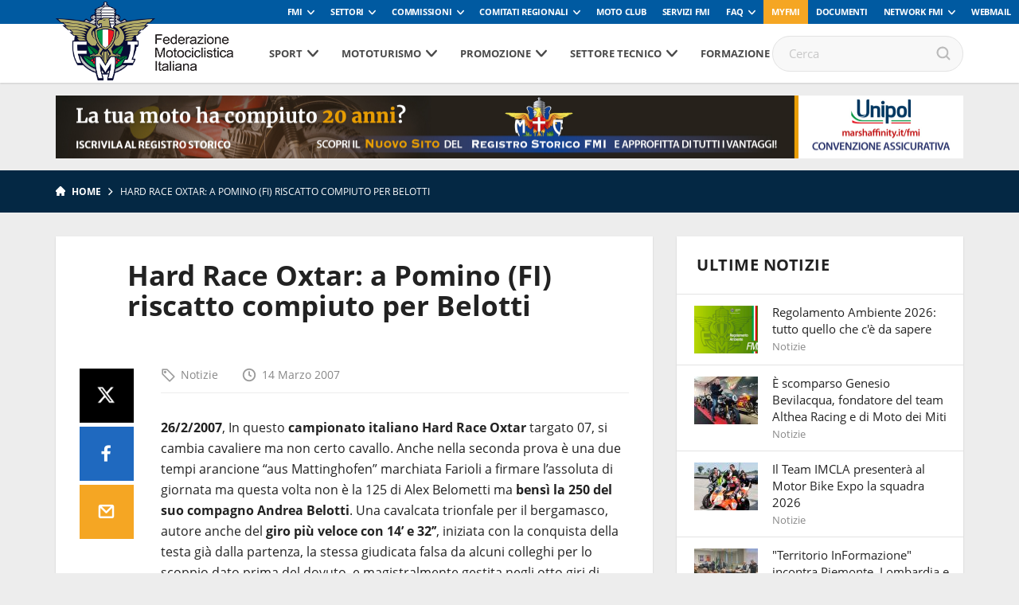

--- FILE ---
content_type: text/html; charset=UTF-8
request_url: https://www.federmoto.it/hard-race-oxtar-a-pomino-fi-riscatto-compiuto-per-belotti/
body_size: 87116
content:
<!DOCTYPE html>
<head>
    <meta charset="utf-8">
    <meta http-equiv="X-UA-Compatible" content="IE=edge,chrome=1">
    <title>Federmoto</title>
    <meta name="description" content="">
    <meta name="viewport" content="width=device-width, initial-scale=1, maximum-scale=1, user-scalable=no" />
    <!-- <link rel="shortcut icon" type="image/svg+xml" sizes="16x16" href="https://www.federmoto.it/wp-content/themes/fmi-v17/assets/img/fav.png"> -->
    <link rel="shortcut icon" type="image/svg+xml" sizes="16x16" href="https://www.federmoto.it/wp-content/themes/fmi-v17/assets/img/fmi_logo_placeholder.png">
    <link rel="stylesheet" href="https://www.federmoto.it/wp-content/themes/fmi-v17/assets/css/main.css?t=2">
    <script src="https://www.federmoto.it/wp-content/themes/fmi-v17/assets/js/vendor/jquery-1.12.4.min.js"></script>
    
    <script>
        WebFontConfig = {
            custom: {
                families: ["nomefont1", "nomefont2"]
            }
        };
        (function () {
            var wf = document.createElement("script");
            wf.async = "true";
            wf.src = "https://www.federmoto.it/wp-content/themes/fmi-v17/assets/js/webfontloader.min.js";
            var s = document.getElementsByTagName("script")[0];
            s.parentNode.insertBefore(wf, s);
        })();
    </script>
    <!-- /webfont loader -->

    <script src="https://www.federmoto.it/wp-content/themes/fmi-v17/assets/js/vendor/modernizr-2.6.2.min.js"></script>
    <script src="https://www.federmoto.it/wp-content/themes/fmi-v17/assets/js/vendor/respond.min.js"></script>
    <meta name='robots' content='index, follow, max-image-preview:large, max-snippet:-1, max-video-preview:-1' />

	<!-- This site is optimized with the Yoast SEO plugin v22.7 - https://yoast.com/wordpress/plugins/seo/ -->
	<link rel="canonical" href="https://www.federmoto.it/hard-race-oxtar-a-pomino-fi-riscatto-compiuto-per-belotti/" />
	<meta property="og:locale" content="it_IT" />
	<meta property="og:type" content="article" />
	<meta property="og:title" content="Hard Race Oxtar: a Pomino (FI) riscatto compiuto per Belotti - Federazione Motociclistica Italiana" />
	<meta property="og:description" content="26/2/2007, In questo campionato italiano Hard Race Oxtar targato 07, si cambia cavaliere ma non certo cavallo. Anche nella seconda prova è una due tempi arancione “aus Mattinghofen” marchiata Farioli a firmare l’assoluta di giornata ma questa volta non è la 125 di Alex Belometti ma bensì la 250 del suo compagno Andrea Belotti. Una cavalcata trionfale per il bergamasco, autore anche del giro più veloce con 14’ e 32’’, iniziata con la conquista della testa già dalla partenza, la stessa giudicata" />
	<meta property="og:url" content="https://www.federmoto.it/hard-race-oxtar-a-pomino-fi-riscatto-compiuto-per-belotti/" />
	<meta property="og:site_name" content="Federazione Motociclistica Italiana" />
	<meta property="article:publisher" content="https://www.facebook.com/federmoto" />
	<meta property="article:published_time" content="2007-03-14T16:42:49+00:00" />
	<meta name="author" content="Simone" />
	<meta name="twitter:card" content="summary_large_image" />
	<meta name="twitter:creator" content="@federmoto" />
	<meta name="twitter:site" content="@federmoto" />
	<meta name="twitter:label1" content="Scritto da" />
	<meta name="twitter:data1" content="Simone" />
	<meta name="twitter:label2" content="Tempo di lettura stimato" />
	<meta name="twitter:data2" content="4 minuti" />
	<script type="application/ld+json" class="yoast-schema-graph">{"@context":"https://schema.org","@graph":[{"@type":"Article","@id":"https://www.federmoto.it/hard-race-oxtar-a-pomino-fi-riscatto-compiuto-per-belotti/#article","isPartOf":{"@id":"https://www.federmoto.it/hard-race-oxtar-a-pomino-fi-riscatto-compiuto-per-belotti/"},"author":{"name":"Simone","@id":"https://www.federmoto.it/#/schema/person/3fb03c55ee0f728698d8ab275e5cb7ec"},"headline":"Hard Race Oxtar: a Pomino (FI) riscatto compiuto per Belotti","datePublished":"2007-03-14T16:42:49+00:00","dateModified":"2007-03-14T16:42:49+00:00","mainEntityOfPage":{"@id":"https://www.federmoto.it/hard-race-oxtar-a-pomino-fi-riscatto-compiuto-per-belotti/"},"wordCount":837,"commentCount":0,"publisher":{"@id":"https://www.federmoto.it/#organization"},"articleSection":["Notizie"],"inLanguage":"it-IT"},{"@type":"WebPage","@id":"https://www.federmoto.it/hard-race-oxtar-a-pomino-fi-riscatto-compiuto-per-belotti/","url":"https://www.federmoto.it/hard-race-oxtar-a-pomino-fi-riscatto-compiuto-per-belotti/","name":"Hard Race Oxtar: a Pomino (FI) riscatto compiuto per Belotti - Federazione Motociclistica Italiana","isPartOf":{"@id":"https://www.federmoto.it/#website"},"datePublished":"2007-03-14T16:42:49+00:00","dateModified":"2007-03-14T16:42:49+00:00","breadcrumb":{"@id":"https://www.federmoto.it/hard-race-oxtar-a-pomino-fi-riscatto-compiuto-per-belotti/#breadcrumb"},"inLanguage":"it-IT","potentialAction":[{"@type":"ReadAction","target":["https://www.federmoto.it/hard-race-oxtar-a-pomino-fi-riscatto-compiuto-per-belotti/"]}]},{"@type":"BreadcrumbList","@id":"https://www.federmoto.it/hard-race-oxtar-a-pomino-fi-riscatto-compiuto-per-belotti/#breadcrumb","itemListElement":[{"@type":"ListItem","position":1,"name":"Home","item":"https://www.federmoto.it/"},{"@type":"ListItem","position":2,"name":"Hard Race Oxtar: a Pomino (FI) riscatto compiuto per Belotti"}]},{"@type":"WebSite","@id":"https://www.federmoto.it/#website","url":"https://www.federmoto.it/","name":"Federazione Motociclistica Italiana","description":"Il sito web dedicato ai motociclisti","publisher":{"@id":"https://www.federmoto.it/#organization"},"potentialAction":[{"@type":"SearchAction","target":{"@type":"EntryPoint","urlTemplate":"https://www.federmoto.it/?s={search_term_string}"},"query-input":"required name=search_term_string"}],"inLanguage":"it-IT"},{"@type":"Organization","@id":"https://www.federmoto.it/#organization","name":"Federazione Motociclistica Italiana","url":"https://www.federmoto.it/","logo":{"@type":"ImageObject","inLanguage":"it-IT","@id":"https://www.federmoto.it/#/schema/logo/image/","url":"https://www.federmoto.it/wp-content/uploads/sites/2/2018/09/Logo-fmi-290x.jpg","contentUrl":"https://www.federmoto.it/wp-content/uploads/sites/2/2018/09/Logo-fmi-290x.jpg","width":290,"height":455,"caption":"Federazione Motociclistica Italiana"},"image":{"@id":"https://www.federmoto.it/#/schema/logo/image/"},"sameAs":["https://www.facebook.com/federmoto","https://x.com/federmoto","https://www.instagram.com/federmoto.it/?hl=it"]},{"@type":"Person","@id":"https://www.federmoto.it/#/schema/person/3fb03c55ee0f728698d8ab275e5cb7ec","name":"Simone","image":{"@type":"ImageObject","inLanguage":"it-IT","@id":"https://www.federmoto.it/#/schema/person/image/","url":"https://secure.gravatar.com/avatar/31693c5e7ae0e940c09cdcd310781ffd?s=96&d=mm&r=g","contentUrl":"https://secure.gravatar.com/avatar/31693c5e7ae0e940c09cdcd310781ffd?s=96&d=mm&r=g","caption":"Simone"}}]}</script>
	<!-- / Yoast SEO plugin. -->


<link rel='dns-prefetch' href='//cdn.iubenda.com' />
<link rel='dns-prefetch' href='//www.federmoto.it' />
<script type="text/javascript">
window._wpemojiSettings = {"baseUrl":"https:\/\/s.w.org\/images\/core\/emoji\/14.0.0\/72x72\/","ext":".png","svgUrl":"https:\/\/s.w.org\/images\/core\/emoji\/14.0.0\/svg\/","svgExt":".svg","source":{"concatemoji":"https:\/\/www.federmoto.it\/wp-includes\/js\/wp-emoji-release.min.js?ver=6.2.8"}};
/*! This file is auto-generated */
!function(e,a,t){var n,r,o,i=a.createElement("canvas"),p=i.getContext&&i.getContext("2d");function s(e,t){p.clearRect(0,0,i.width,i.height),p.fillText(e,0,0);e=i.toDataURL();return p.clearRect(0,0,i.width,i.height),p.fillText(t,0,0),e===i.toDataURL()}function c(e){var t=a.createElement("script");t.src=e,t.defer=t.type="text/javascript",a.getElementsByTagName("head")[0].appendChild(t)}for(o=Array("flag","emoji"),t.supports={everything:!0,everythingExceptFlag:!0},r=0;r<o.length;r++)t.supports[o[r]]=function(e){if(p&&p.fillText)switch(p.textBaseline="top",p.font="600 32px Arial",e){case"flag":return s("\ud83c\udff3\ufe0f\u200d\u26a7\ufe0f","\ud83c\udff3\ufe0f\u200b\u26a7\ufe0f")?!1:!s("\ud83c\uddfa\ud83c\uddf3","\ud83c\uddfa\u200b\ud83c\uddf3")&&!s("\ud83c\udff4\udb40\udc67\udb40\udc62\udb40\udc65\udb40\udc6e\udb40\udc67\udb40\udc7f","\ud83c\udff4\u200b\udb40\udc67\u200b\udb40\udc62\u200b\udb40\udc65\u200b\udb40\udc6e\u200b\udb40\udc67\u200b\udb40\udc7f");case"emoji":return!s("\ud83e\udef1\ud83c\udffb\u200d\ud83e\udef2\ud83c\udfff","\ud83e\udef1\ud83c\udffb\u200b\ud83e\udef2\ud83c\udfff")}return!1}(o[r]),t.supports.everything=t.supports.everything&&t.supports[o[r]],"flag"!==o[r]&&(t.supports.everythingExceptFlag=t.supports.everythingExceptFlag&&t.supports[o[r]]);t.supports.everythingExceptFlag=t.supports.everythingExceptFlag&&!t.supports.flag,t.DOMReady=!1,t.readyCallback=function(){t.DOMReady=!0},t.supports.everything||(n=function(){t.readyCallback()},a.addEventListener?(a.addEventListener("DOMContentLoaded",n,!1),e.addEventListener("load",n,!1)):(e.attachEvent("onload",n),a.attachEvent("onreadystatechange",function(){"complete"===a.readyState&&t.readyCallback()})),(e=t.source||{}).concatemoji?c(e.concatemoji):e.wpemoji&&e.twemoji&&(c(e.twemoji),c(e.wpemoji)))}(window,document,window._wpemojiSettings);
</script>
<style type="text/css">
img.wp-smiley,
img.emoji {
	display: inline !important;
	border: none !important;
	box-shadow: none !important;
	height: 1em !important;
	width: 1em !important;
	margin: 0 0.07em !important;
	vertical-align: -0.1em !important;
	background: none !important;
	padding: 0 !important;
}
</style>
	<link rel='stylesheet' id='sbi_styles-css' href='https://www.federmoto.it/wp-content/plugins/instagram-feed/css/sbi-styles.min.css?ver=6.0.4' type='text/css' media='all' />
<link rel='stylesheet' id='wp-block-library-css' href='https://www.federmoto.it/wp-includes/css/dist/block-library/style.min.css?ver=6.2.8' type='text/css' media='all' />
<link rel='stylesheet' id='classic-theme-styles-css' href='https://www.federmoto.it/wp-includes/css/classic-themes.min.css?ver=6.2.8' type='text/css' media='all' />
<style id='global-styles-inline-css' type='text/css'>
body{--wp--preset--color--black: #000000;--wp--preset--color--cyan-bluish-gray: #abb8c3;--wp--preset--color--white: #ffffff;--wp--preset--color--pale-pink: #f78da7;--wp--preset--color--vivid-red: #cf2e2e;--wp--preset--color--luminous-vivid-orange: #ff6900;--wp--preset--color--luminous-vivid-amber: #fcb900;--wp--preset--color--light-green-cyan: #7bdcb5;--wp--preset--color--vivid-green-cyan: #00d084;--wp--preset--color--pale-cyan-blue: #8ed1fc;--wp--preset--color--vivid-cyan-blue: #0693e3;--wp--preset--color--vivid-purple: #9b51e0;--wp--preset--gradient--vivid-cyan-blue-to-vivid-purple: linear-gradient(135deg,rgba(6,147,227,1) 0%,rgb(155,81,224) 100%);--wp--preset--gradient--light-green-cyan-to-vivid-green-cyan: linear-gradient(135deg,rgb(122,220,180) 0%,rgb(0,208,130) 100%);--wp--preset--gradient--luminous-vivid-amber-to-luminous-vivid-orange: linear-gradient(135deg,rgba(252,185,0,1) 0%,rgba(255,105,0,1) 100%);--wp--preset--gradient--luminous-vivid-orange-to-vivid-red: linear-gradient(135deg,rgba(255,105,0,1) 0%,rgb(207,46,46) 100%);--wp--preset--gradient--very-light-gray-to-cyan-bluish-gray: linear-gradient(135deg,rgb(238,238,238) 0%,rgb(169,184,195) 100%);--wp--preset--gradient--cool-to-warm-spectrum: linear-gradient(135deg,rgb(74,234,220) 0%,rgb(151,120,209) 20%,rgb(207,42,186) 40%,rgb(238,44,130) 60%,rgb(251,105,98) 80%,rgb(254,248,76) 100%);--wp--preset--gradient--blush-light-purple: linear-gradient(135deg,rgb(255,206,236) 0%,rgb(152,150,240) 100%);--wp--preset--gradient--blush-bordeaux: linear-gradient(135deg,rgb(254,205,165) 0%,rgb(254,45,45) 50%,rgb(107,0,62) 100%);--wp--preset--gradient--luminous-dusk: linear-gradient(135deg,rgb(255,203,112) 0%,rgb(199,81,192) 50%,rgb(65,88,208) 100%);--wp--preset--gradient--pale-ocean: linear-gradient(135deg,rgb(255,245,203) 0%,rgb(182,227,212) 50%,rgb(51,167,181) 100%);--wp--preset--gradient--electric-grass: linear-gradient(135deg,rgb(202,248,128) 0%,rgb(113,206,126) 100%);--wp--preset--gradient--midnight: linear-gradient(135deg,rgb(2,3,129) 0%,rgb(40,116,252) 100%);--wp--preset--duotone--dark-grayscale: url('#wp-duotone-dark-grayscale');--wp--preset--duotone--grayscale: url('#wp-duotone-grayscale');--wp--preset--duotone--purple-yellow: url('#wp-duotone-purple-yellow');--wp--preset--duotone--blue-red: url('#wp-duotone-blue-red');--wp--preset--duotone--midnight: url('#wp-duotone-midnight');--wp--preset--duotone--magenta-yellow: url('#wp-duotone-magenta-yellow');--wp--preset--duotone--purple-green: url('#wp-duotone-purple-green');--wp--preset--duotone--blue-orange: url('#wp-duotone-blue-orange');--wp--preset--font-size--small: 13px;--wp--preset--font-size--medium: 20px;--wp--preset--font-size--large: 36px;--wp--preset--font-size--x-large: 42px;--wp--preset--spacing--20: 0.44rem;--wp--preset--spacing--30: 0.67rem;--wp--preset--spacing--40: 1rem;--wp--preset--spacing--50: 1.5rem;--wp--preset--spacing--60: 2.25rem;--wp--preset--spacing--70: 3.38rem;--wp--preset--spacing--80: 5.06rem;--wp--preset--shadow--natural: 6px 6px 9px rgba(0, 0, 0, 0.2);--wp--preset--shadow--deep: 12px 12px 50px rgba(0, 0, 0, 0.4);--wp--preset--shadow--sharp: 6px 6px 0px rgba(0, 0, 0, 0.2);--wp--preset--shadow--outlined: 6px 6px 0px -3px rgba(255, 255, 255, 1), 6px 6px rgba(0, 0, 0, 1);--wp--preset--shadow--crisp: 6px 6px 0px rgba(0, 0, 0, 1);}:where(.is-layout-flex){gap: 0.5em;}body .is-layout-flow > .alignleft{float: left;margin-inline-start: 0;margin-inline-end: 2em;}body .is-layout-flow > .alignright{float: right;margin-inline-start: 2em;margin-inline-end: 0;}body .is-layout-flow > .aligncenter{margin-left: auto !important;margin-right: auto !important;}body .is-layout-constrained > .alignleft{float: left;margin-inline-start: 0;margin-inline-end: 2em;}body .is-layout-constrained > .alignright{float: right;margin-inline-start: 2em;margin-inline-end: 0;}body .is-layout-constrained > .aligncenter{margin-left: auto !important;margin-right: auto !important;}body .is-layout-constrained > :where(:not(.alignleft):not(.alignright):not(.alignfull)){max-width: var(--wp--style--global--content-size);margin-left: auto !important;margin-right: auto !important;}body .is-layout-constrained > .alignwide{max-width: var(--wp--style--global--wide-size);}body .is-layout-flex{display: flex;}body .is-layout-flex{flex-wrap: wrap;align-items: center;}body .is-layout-flex > *{margin: 0;}:where(.wp-block-columns.is-layout-flex){gap: 2em;}.has-black-color{color: var(--wp--preset--color--black) !important;}.has-cyan-bluish-gray-color{color: var(--wp--preset--color--cyan-bluish-gray) !important;}.has-white-color{color: var(--wp--preset--color--white) !important;}.has-pale-pink-color{color: var(--wp--preset--color--pale-pink) !important;}.has-vivid-red-color{color: var(--wp--preset--color--vivid-red) !important;}.has-luminous-vivid-orange-color{color: var(--wp--preset--color--luminous-vivid-orange) !important;}.has-luminous-vivid-amber-color{color: var(--wp--preset--color--luminous-vivid-amber) !important;}.has-light-green-cyan-color{color: var(--wp--preset--color--light-green-cyan) !important;}.has-vivid-green-cyan-color{color: var(--wp--preset--color--vivid-green-cyan) !important;}.has-pale-cyan-blue-color{color: var(--wp--preset--color--pale-cyan-blue) !important;}.has-vivid-cyan-blue-color{color: var(--wp--preset--color--vivid-cyan-blue) !important;}.has-vivid-purple-color{color: var(--wp--preset--color--vivid-purple) !important;}.has-black-background-color{background-color: var(--wp--preset--color--black) !important;}.has-cyan-bluish-gray-background-color{background-color: var(--wp--preset--color--cyan-bluish-gray) !important;}.has-white-background-color{background-color: var(--wp--preset--color--white) !important;}.has-pale-pink-background-color{background-color: var(--wp--preset--color--pale-pink) !important;}.has-vivid-red-background-color{background-color: var(--wp--preset--color--vivid-red) !important;}.has-luminous-vivid-orange-background-color{background-color: var(--wp--preset--color--luminous-vivid-orange) !important;}.has-luminous-vivid-amber-background-color{background-color: var(--wp--preset--color--luminous-vivid-amber) !important;}.has-light-green-cyan-background-color{background-color: var(--wp--preset--color--light-green-cyan) !important;}.has-vivid-green-cyan-background-color{background-color: var(--wp--preset--color--vivid-green-cyan) !important;}.has-pale-cyan-blue-background-color{background-color: var(--wp--preset--color--pale-cyan-blue) !important;}.has-vivid-cyan-blue-background-color{background-color: var(--wp--preset--color--vivid-cyan-blue) !important;}.has-vivid-purple-background-color{background-color: var(--wp--preset--color--vivid-purple) !important;}.has-black-border-color{border-color: var(--wp--preset--color--black) !important;}.has-cyan-bluish-gray-border-color{border-color: var(--wp--preset--color--cyan-bluish-gray) !important;}.has-white-border-color{border-color: var(--wp--preset--color--white) !important;}.has-pale-pink-border-color{border-color: var(--wp--preset--color--pale-pink) !important;}.has-vivid-red-border-color{border-color: var(--wp--preset--color--vivid-red) !important;}.has-luminous-vivid-orange-border-color{border-color: var(--wp--preset--color--luminous-vivid-orange) !important;}.has-luminous-vivid-amber-border-color{border-color: var(--wp--preset--color--luminous-vivid-amber) !important;}.has-light-green-cyan-border-color{border-color: var(--wp--preset--color--light-green-cyan) !important;}.has-vivid-green-cyan-border-color{border-color: var(--wp--preset--color--vivid-green-cyan) !important;}.has-pale-cyan-blue-border-color{border-color: var(--wp--preset--color--pale-cyan-blue) !important;}.has-vivid-cyan-blue-border-color{border-color: var(--wp--preset--color--vivid-cyan-blue) !important;}.has-vivid-purple-border-color{border-color: var(--wp--preset--color--vivid-purple) !important;}.has-vivid-cyan-blue-to-vivid-purple-gradient-background{background: var(--wp--preset--gradient--vivid-cyan-blue-to-vivid-purple) !important;}.has-light-green-cyan-to-vivid-green-cyan-gradient-background{background: var(--wp--preset--gradient--light-green-cyan-to-vivid-green-cyan) !important;}.has-luminous-vivid-amber-to-luminous-vivid-orange-gradient-background{background: var(--wp--preset--gradient--luminous-vivid-amber-to-luminous-vivid-orange) !important;}.has-luminous-vivid-orange-to-vivid-red-gradient-background{background: var(--wp--preset--gradient--luminous-vivid-orange-to-vivid-red) !important;}.has-very-light-gray-to-cyan-bluish-gray-gradient-background{background: var(--wp--preset--gradient--very-light-gray-to-cyan-bluish-gray) !important;}.has-cool-to-warm-spectrum-gradient-background{background: var(--wp--preset--gradient--cool-to-warm-spectrum) !important;}.has-blush-light-purple-gradient-background{background: var(--wp--preset--gradient--blush-light-purple) !important;}.has-blush-bordeaux-gradient-background{background: var(--wp--preset--gradient--blush-bordeaux) !important;}.has-luminous-dusk-gradient-background{background: var(--wp--preset--gradient--luminous-dusk) !important;}.has-pale-ocean-gradient-background{background: var(--wp--preset--gradient--pale-ocean) !important;}.has-electric-grass-gradient-background{background: var(--wp--preset--gradient--electric-grass) !important;}.has-midnight-gradient-background{background: var(--wp--preset--gradient--midnight) !important;}.has-small-font-size{font-size: var(--wp--preset--font-size--small) !important;}.has-medium-font-size{font-size: var(--wp--preset--font-size--medium) !important;}.has-large-font-size{font-size: var(--wp--preset--font-size--large) !important;}.has-x-large-font-size{font-size: var(--wp--preset--font-size--x-large) !important;}
.wp-block-navigation a:where(:not(.wp-element-button)){color: inherit;}
:where(.wp-block-columns.is-layout-flex){gap: 2em;}
.wp-block-pullquote{font-size: 1.5em;line-height: 1.6;}
</style>
<link rel='stylesheet' id='elementi-scuola-mappa-css' href='https://www.federmoto.it/wp-content/plugins/elementi-scuola-mappa/public//css/elementi-scuola-mappa-public.css?ver=1.0.2' type='text/css' media='all' />
<link rel='stylesheet' id='themestyle-css' href='https://www.federmoto.it/wp-content/themes/fmi-v17/style.css?v=1.0&#038;ver=6.2.8' type='text/css' media='all' />
<link rel='stylesheet' id='motoclub-fontawesome-css' href='https://www.federmoto.it/wp-content/plugins/fmi-motoclub-plugin/public/assets/fontawesome/all.css?ver=1.0' type='text/css' media='all' />
<link rel='stylesheet' id='motoclub-simplecalendar-css' href='https://www.federmoto.it/wp-content/plugins/fmi-motoclub-plugin/public/assets/css/simple-calendar.css?ver=1.0' type='text/css' media='all' />
<link rel='stylesheet' id='fmi_register_connect-css' href='https://www.federmoto.it/wp-content/plugins/fmi-register-connect/assets/fmi-register-connect.css?ver=6.2.8' type='text/css' media='all' />
<link rel='stylesheet' id='wp-redmine-helpdesk-widget-css' href='https://www.federmoto.it/wp-content/plugins/wp-redmine-helpdesk-widget/public/css/wp-redmine-helpdesk-widget-public.css?ver=1.0.0' type='text/css' media='all' />

<script  type="text/javascript" class=" _iub_cs_skip" type='text/javascript' id='iubenda-head-inline-scripts-0'>

var _iub = _iub || [];
_iub.csConfiguration = {"askConsentAtCookiePolicyUpdate":true,"consentOnContinuedBrowsing":false,"cookiePolicyInOtherWindow":true,"countryDetection":true,"floatingPreferencesButtonDisplay":"bottom-right","gdprAppliesGlobally":false,"invalidateConsentWithoutLog":true,"perPurposeConsent":true,"reloadOnConsent":true,"siteId":2537735,"whitelabel":false,"cookiePolicyId":55358656,"lang":"it", "banner":{ "acceptButtonDisplay":true,"backgroundOverlay":true,"closeButtonRejects":true,"customizeButtonDisplay":true,"explicitWithdrawal":true,"logo":"https://www.federmoto.it/wp-content/themes/fmi-v17/assets/img/fmi_logo_placeholder.png","position":"bottom","rejectButtonDisplay":true },
"callback": {
        onPreferenceExpressedOrNotNeeded: function(preference) {
            /*
            dataLayer.push({
                iubenda_ccpa_opted_out: _iub.cs.api.isCcpaOptedOut()
            });
            */
            if (!preference) {
                dataLayer.push({
                    event: "iubenda_preference_not_needed"
                });
            } else {
                if (preference.consent === true) {
                    dataLayer.push({
                        event: "iubenda_consent_given"
                    });
                } else if (preference.consent === false) {
                    dataLayer.push({
                        event: "iubenda_consent_rejected"
                    });
                } else if (preference.purposes) {
                    for (var purposeId in preference.purposes) {
                        if (preference.purposes[purposeId]) {
                            dataLayer.push({
                                event: "iubenda_consent_given_purpose_" + purposeId
                            });
                        }
                    }
                }
            }
        }
    }
};
</script>
<script  type="text/javascript" charset="UTF-8" async="" class=" _iub_cs_skip" type='text/javascript' src='//cdn.iubenda.com/cs/iubenda_cs.js?ver=3.12.4' id='iubenda-head-scripts-0-js'></script>
<script type='text/javascript' id='elementi-scuola-mappa-js-extra'>
/* <![CDATA[ */
var iandu_frontend_ajax_object = {"ajaxurl":"https:\/\/www.federmoto.it\/wp-admin\/admin-ajax.php"};
/* ]]> */
</script>
<script type='text/javascript' src='https://www.federmoto.it/wp-content/plugins/elementi-scuola-mappa/public//js/elementi-scuola-mappa-public.js?ver=1.0.2' id='elementi-scuola-mappa-js'></script>
<script type='text/javascript' id='fmi-register-connect-js-extra'>
/* <![CDATA[ */
var fmi_reg_data = {"ajax_url":"https:\/\/www.federmoto.it\/wp-admin\/admin-ajax.php"};
/* ]]> */
</script>
<script type='text/javascript' src='https://www.federmoto.it/wp-content/plugins/fmi-register-connect/inc/../assets/fmi-register-connect.js?ver=6.2.8' id='fmi-register-connect-js'></script>
<script type='text/javascript' src='https://www.federmoto.it/wp-content/plugins/wp-redmine-helpdesk-widget/public/js/wp-redmine-helpdesk-widget-public.js?ver=1.0.0' id='wp-redmine-helpdesk-widget-js'></script>
<link rel="https://api.w.org/" href="https://www.federmoto.it/wp-json/" /><link rel="alternate" type="application/json" href="https://www.federmoto.it/wp-json/wp/v2/posts/6834" /><link rel="EditURI" type="application/rsd+xml" title="RSD" href="https://www.federmoto.it/xmlrpc.php?rsd" />
<link rel="wlwmanifest" type="application/wlwmanifest+xml" href="https://www.federmoto.it/wp-includes/wlwmanifest.xml" />
<meta name="generator" content="WordPress 6.2.8" />
<link rel='shortlink' href='https://www.federmoto.it/?p=6834' />
<link rel="alternate" type="application/json+oembed" href="https://www.federmoto.it/wp-json/oembed/1.0/embed?url=https%3A%2F%2Fwww.federmoto.it%2Fhard-race-oxtar-a-pomino-fi-riscatto-compiuto-per-belotti%2F" />
<link rel="alternate" type="text/xml+oembed" href="https://www.federmoto.it/wp-json/oembed/1.0/embed?url=https%3A%2F%2Fwww.federmoto.it%2Fhard-race-oxtar-a-pomino-fi-riscatto-compiuto-per-belotti%2F&#038;format=xml" />
<!-- Stream WordPress user activity plugin v3.8.2 -->
<!-- Google Tag Manager -->
<script>(function(w,d,s,l,i){w[l]=w[l]||[];w[l].push({'gtm.start':
new Date().getTime(),event:'gtm.js'});var f=d.getElementsByTagName(s)[0],
j=d.createElement(s),dl=l!='dataLayer'?'&l='+l:'';j.async=true;j.src=
'https://www.googletagmanager.com/gtm.js?id='+i+dl;f.parentNode.insertBefore(j,f);
})(window,document,'script','dataLayer','GTM-5425FZS');</script>
<!-- End Google Tag Manager -->

		<style type="text/css" id="wp-custom-css">
			.iframe_container{
	height:1050px
}

.accedi_al_corso a {
	
	padding:25px;
	font-size:26px;
	font-weight:bold;
	display:block;
	color:white;
	text-align:center;
	background:#1F73D9;
	margin-bottom:40px;
	border-radius:6px;
	transition: background-color 0.5s ease;
	text-decoration:none;
}

.accedi_al_corso a:hover {
	background:#F5A623;
}

.accedi_al_corso a:before {
  content: ' ';
  height: 0;
  position: absolute;
  width: 0;
	top:33px;
  left: -5px;
		transition: border-right-color 0.5s ease;
  border: 10px solid transparent;
  border-right-color: #1F73D9;
}

.accedi_al_corso a:hover:before {
 
  border-right-color: #F5A623;
}

.main-slider .box.box-large-image h1, .box.box-large-image .h1 {
  max-width: 100%;
  position: absolute;
  bottom: 0;
  left: 0;
  text-align: left;
  padding: 30px;
}

.main-slider .box.box-large-image .button-container{
    display: none;
}
.banner-sub-header .position{display:none;}

.icon-social-twitter.jssocials-share-logo{position:inherit !important;
	display: block;
    width: 24px;
    height: 24px;
    background-image: url('/wp-content/themes/fmi-v17/img/X_logo_2023.png');
    background-size: contain;
    content:"";}

		</style>
		
         
     

    
                                    <style>
        :root {
            --banner-sub-header-desktop: url(https://www.federmoto.it/wp-content/uploads/sites/2/2025/01/Banner-RS.jpg); 
            --banner-sub-header-tablet: url(https://www.federmoto.it/wp-content/uploads/sites/2/2025/01/Banner-RS.jpg);
            --banner-sub-header-mobile: url(https://www.federmoto.it/wp-content/uploads/sites/2/2025/01/Banner-RS-smartphone.jpg); 

            --banner-sub-span-desktop: block; 
            --banner-sub-span-tablet: block;
            --banner-sub-span-mobile: inline; 

        }
    </style>
    <script>
        $(document).ready(function () {
                            $.banner_sub_header_desktop_ratio =14.25;
                                $.banner_sub_header_tablet_ratio = 14.25;
                                $.banner_sub_header_mobile_ratio = 1.2;
                        });

    </script>
</head>

<body class="post-template-default single single-post postid-6834 single-format-standard">
    <div id="fb-root"></div>
    <script async defer crossorigin="anonymous" src="https://connect.facebook.net/it_IT/sdk.js#xfbml=1&version=v10.0" nonce="G9jGpUSc"></script>
    <div id="loading">
        <div class='loader-ring'>
            <div class='loader-ring-light'></div>
            <div class='loader-ring-track'></div>
        </div>
        <img id="loading-image" src="https://www.federmoto.it/wp-content/themes/fmi-v17/assets/img/new-logo-fmi.png" alt="Loading..." width="100px" />
        <!--per anniversario:img id="loading-image" src="https://www.federmoto.it/wp-content/themes/fmi-v17/assets/img/logo-fmi_110.png" alt="Loading..." width="100px" /-->
    </div>
    <!-- Menu mobile-->
    <nav class="cbp-spmenu cbp-spmenu-vertical cbp-spmenu-left">
        <div class="perfect-scrollbar-menu">
            <div class="perfect-scrollbar-menu-wrapper">
                <div class="main-menu-transport">

                </div>
                <div class="header-top-transport">

                </div>
            </div>
        </div>
    </nav>
    <!-- End Menu mobile-->

    <div class="body_wrapper push_container">

                        <div class="header-top">
            <ul class="header-top-menu" id="menu-servizio"><li class=" menu-item menu-item-type-taxonomy menu-item-object-specialita menu-item-has-children"><a href="https://www.federmoto.it/specialita/fmi/" class="toggle-dropdown">FMI</a>
<ul class="header-dropdown menu-depth-1">
	<li class=" menu-item menu-item-type-custom menu-item-object-custom"><a href="https://www.federmoto.it/76-assemblea-nazionale-ordinaria-elettiva/">76° Assemblea Nazionale Ordinaria Elettiva</a></li>
	<li class=" menu-item menu-item-type-post_type menu-item-object-page"><a href="https://www.federmoto.it/assemblee-regionali-elettive/">Assemblee Regionali Elettive FMI</a></li>
	<li class=" menu-item menu-item-type-post_type menu-item-object-page"><a href="https://www.federmoto.it/missione-e-visione/storia-federazione-motociclistica-italiana/">Storia</a></li>
	<li class=" menu-item menu-item-type-post_type menu-item-object-page"><a href="https://www.federmoto.it/missione-e-visione/">Missione e visione</a></li>
	<li class=" menu-item menu-item-type-post_type menu-item-object-page"><a href="https://www.federmoto.it/missione-e-visione/statuto/">Statuto e Codice Etico FMI</a></li>
	<li class=" menu-item menu-item-type-post_type menu-item-object-page"><a href="https://www.federmoto.it/missione-e-visione/struttura/">Struttura Federale</a></li>
	<li class=" menu-item menu-item-type-custom menu-item-object-custom"><a href="https://www.federmoto.it/organi-centrali-della-fmi/">Organi Centrali della FMI</a></li>
	<li class=" menu-item menu-item-type-post_type menu-item-object-page"><a href="https://www.federmoto.it/bilanci/">Bilanci</a></li>
	<li class=" menu-item menu-item-type-post_type menu-item-object-page"><a href="https://www.federmoto.it/missione-e-visione/rapporti-istituzionali/">Rapporti istituzionali</a></li>
	<li class=" menu-item menu-item-type-custom menu-item-object-custom"><a href="https://www.federmoto.it/bilancio-di-sostenibilita/">Responsabilità Sociale</a></li>
	<li class=" menu-item menu-item-type-custom menu-item-object-custom"><a href="http://www.federmoto.it/federazione-trasparente/">Federazione Trasparente</a></li>
	<li class=" menu-item menu-item-type-custom menu-item-object-custom"><a href="http://www.federmoto.it/giustizia-sportiva/">Giustizia Sportiva</a></li>
	<li class=" menu-item menu-item-type-custom menu-item-object-custom"><a href="http://www.federmoto.it/gare-e-appalti/">Albo Fornitori e Gare</a></li>
	<li class=" menu-item menu-item-type-taxonomy menu-item-object-category current-post-ancestor current-menu-parent current-post-parent"><a href="https://www.federmoto.it/categoria-fmi/notizie/">Notizie</a></li>
	<li class=" menu-item menu-item-type-post_type menu-item-object-page"><a href="https://www.federmoto.it/privacy/">Privacy</a></li>
	<li class=" menu-item menu-item-type-custom menu-item-object-custom menu-item-has-children"><a href="#" class="toggle-dropdown">Contatti</a>
	<ul class="header-dropdown menu-depth-2">
		<li class=" menu-item menu-item-type-custom menu-item-object-custom"><a href="https://www.federmoto.it/wp-content/uploads/sites/2/2025/09/contatti-ok-fmi.pdf">Sede centrale</a></li>
		<li class=" menu-item menu-item-type-custom menu-item-object-custom"><a href="https://www.federmoto.it/wp-content/uploads/sites/2/2025/09/Contatti-2026.pdf">Sedi territoriali</a></li>
	</ul>
</li>
</ul>
</li>
<li class=" menu-item menu-item-type-custom menu-item-object-custom menu-item-has-children"><a href="#" class="toggle-dropdown">Settori</a>
<ul class="header-dropdown menu-depth-1">
	<li class=" menu-item menu-item-type-custom menu-item-object-custom"><a href="http://www.federmoto.it/specialita/settore-tecnico/">Settore Tecnico</a></li>
	<li class=" menu-item menu-item-type-taxonomy menu-item-object-target"><a href="https://www.federmoto.it/target/gruppo-commissari-di-gara/">Gruppo Commissari di gara</a></li>
	<li class=" menu-item menu-item-type-taxonomy menu-item-object-target"><a href="https://www.federmoto.it/target/gdg/">Gruppo Direttori di Gara</a></li>
</ul>
</li>
<li class=" menu-item menu-item-type-custom menu-item-object-custom menu-item-has-children"><a href="#" class="toggle-dropdown">Commissioni</a>
<ul class="header-dropdown menu-depth-1">
	<li class=" menu-item menu-item-type-taxonomy menu-item-object-specialita"><a href="https://www.federmoto.it/specialita/commissione-ambiente/">Ambiente</a></li>
	<li class=" menu-item menu-item-type-taxonomy menu-item-object-specialita"><a href="https://www.federmoto.it/specialita/commissione-atleti/">Atleti</a></li>
	<li class=" menu-item menu-item-type-taxonomy menu-item-object-specialita"><a href="https://www.federmoto.it/specialita/commissione-femminile/">Femminile</a></li>
	<li class=" menu-item menu-item-type-custom menu-item-object-custom"><a href="http://www.federmoto.it/target/medici-di-gara/">Medica</a></li>
	<li class=" menu-item menu-item-type-custom menu-item-object-custom"><a href="http://www.federmoto.it/specialita/registro-storico/">Registro Storico</a></li>
	<li class=" menu-item menu-item-type-custom menu-item-object-custom"><a href="http://www.federmoto.it/specialita/commissione-sicurezza/">Sicurezza</a></li>
	<li class=" menu-item menu-item-type-custom menu-item-object-custom"><a href="http://www.federmoto.it/specialita/promozione/">Sviluppo Attività Sportiva</a></li>
	<li class=" menu-item menu-item-type-custom menu-item-object-custom"><a href="http://www.federmoto.it/specialita/mototurismo/">Turistica e Tempo Libero</a></li>
	<li class=" menu-item menu-item-type-custom menu-item-object-custom"><a href="http://www.federmoto.it/specialita/educazione-stradale/">Educazione Stradale</a></li>
	<li class=" menu-item menu-item-type-custom menu-item-object-custom"><a href="http://www.federmoto.it/specialita/dipartimento-politiche-istituzionali/">Politiche Istituzionali</a></li>
	<li class=" menu-item menu-item-type-custom menu-item-object-custom"><a href="http://www.federmoto.it/formazione/">Formazione</a></li>
</ul>
</li>
<li class="classe-aggiu menu-item menu-item-type-custom menu-item-object-custom menu-item-has-children"><a href="#" class="toggle-dropdown">Comitati Regionali</a>
<ul class="header-dropdown menu-depth-1">
	<li class=" menu-item menu-item-type-custom menu-item-object-custom"><a href="http://www.fmiabruzzo.it">Abruzzo</a></li>
	<li class=" menu-item menu-item-type-custom menu-item-object-custom"><a href="http://www.fmibasilicata.it">Basilicata</a></li>
	<li class=" menu-item menu-item-type-custom menu-item-object-custom"><a href="http://www.fmibolzano.it">Co. Pr. Bolzano</a></li>
	<li class=" menu-item menu-item-type-custom menu-item-object-custom"><a href="http://www.fmicalabria.it">Calabria</a></li>
	<li class=" menu-item menu-item-type-custom menu-item-object-custom"><a href="http://www.fmicampania.it">Campania</a></li>
	<li class=" menu-item menu-item-type-custom menu-item-object-custom"><a href="http://www.fmiemiliaromagna.it">Emilia Romagna</a></li>
	<li class=" menu-item menu-item-type-custom menu-item-object-custom"><a href="http://www.fmifriuliveneziagiulia.it">Friuli Venezia Giulia</a></li>
	<li class=" menu-item menu-item-type-custom menu-item-object-custom"><a href="http://www.fmilazio.it">Lazio</a></li>
	<li class=" menu-item menu-item-type-custom menu-item-object-custom"><a href="http://www.fmiliguria.it">Liguria</a></li>
	<li class=" menu-item menu-item-type-custom menu-item-object-custom"><a href="http://www.fmilombardia.it">Lombardia</a></li>
	<li class=" menu-item menu-item-type-custom menu-item-object-custom"><a href="http://www.fmimarche.it">Marche</a></li>
	<li class=" menu-item menu-item-type-custom menu-item-object-custom"><a href="http://www.fmimolise.it">Molise</a></li>
	<li class=" menu-item menu-item-type-custom menu-item-object-custom"><a href="http://www.fmipiemonte.it">Piemonte</a></li>
	<li class=" menu-item menu-item-type-custom menu-item-object-custom"><a href="http://www.fmipuglia.it">Puglia</a></li>
	<li class=" menu-item menu-item-type-custom menu-item-object-custom"><a href="http://www.fmisardegna.it">Sardegna</a></li>
	<li class=" menu-item menu-item-type-custom menu-item-object-custom"><a href="http://www.fmisicilia.it">Sicilia</a></li>
	<li class=" menu-item menu-item-type-custom menu-item-object-custom"><a href="http://www.fmitrento.it">Co. Pr. Trento</a></li>
	<li class=" menu-item menu-item-type-custom menu-item-object-custom"><a href="http://www.fmitoscana.it">Toscana</a></li>
	<li class=" menu-item menu-item-type-custom menu-item-object-custom"><a href="http://www.fmiumbria.it">Umbria</a></li>
	<li class=" menu-item menu-item-type-custom menu-item-object-custom"><a href="http://www.fmiveneto.it">Veneto</a></li>
</ul>
</li>
<li class=" menu-item menu-item-type-taxonomy menu-item-object-specialita"><a href="https://www.federmoto.it/specialita/moto-club/">Moto Club</a></li>
<li class=" menu-item menu-item-type-custom menu-item-object-custom"><a href="http://www.federmoto.it/servizi-fmi/">Servizi FMI</a></li>
<li class=" menu-item menu-item-type-custom menu-item-object-custom menu-item-has-children"><a href="#" class="toggle-dropdown">FAQ</a>
<ul class="header-dropdown menu-depth-1">
	<li class=" menu-item menu-item-type-custom menu-item-object-custom"><a target="_blank" href="https://registrostorico.federmoto.it/le-nostre-domande-frequenti/">Registro Storico</a></li>
	<li class=" menu-item menu-item-type-custom menu-item-object-custom"><a href="https://www.federmoto.it/faq/domande-frequenti-tesseramento/">Tesseramento</a></li>
	<li class=" menu-item menu-item-type-custom menu-item-object-custom"><a href="https://www.federmoto.it/faq/domande-frequenti-mc/">Moto Club</a></li>
	<li class=" menu-item menu-item-type-post_type menu-item-object-faq"><a href="https://www.federmoto.it/faq/myfmi/">MyFMI</a></li>
	<li class=" menu-item menu-item-type-post_type menu-item-object-faq"><a href="https://www.federmoto.it/faq/iscrizioni-online/">Iscrizioni Online</a></li>
	<li class=" menu-item menu-item-type-custom menu-item-object-custom"><a href="https://www.federmoto.it/faq/aspetti-legali-moto-club/">Aspetti Legali Moto Club</a></li>
</ul>
</li>
<li class="bg-complementary menu-item menu-item-type-custom menu-item-object-custom"><a href="http://myfmi.federmoto.it/">myfmi</a></li>
<li class=" menu-item menu-item-type-post_type_archive menu-item-object-documento"><a href="https://www.federmoto.it/documento/">Documenti</a></li>
<li class=" menu-item menu-item-type-custom menu-item-object-custom menu-item-has-children"><a href="#" class="toggle-dropdown">Network FMI</a>
<ul class="header-dropdown menu-depth-1">
	<li class=" menu-item menu-item-type-custom menu-item-object-custom"><a target="_blank" href="https://federmoto.tv/">FedermotoTV</a></li>
	<li class=" menu-item menu-item-type-custom menu-item-object-custom"><a target="_blank" href="http://www.civ.tv">CIV</a></li>
	<li class=" menu-item menu-item-type-custom menu-item-object-custom"><a target="_blank" href="http://www.magliazzurra.it">Maglia Azzurra</a></li>
	<li class=" menu-item menu-item-type-custom menu-item-object-custom"><a target="_blank" href="http://talentiazzurri.com">Talenti Azzurri</a></li>
</ul>
</li>
<li class=" menu-item menu-item-type-custom menu-item-object-custom"><a href="https://webmail.federmoto.it">Webmail</a></li>
</ul>
            </div><!-- /header-top -->
        <div class="main-container">

            <div class="sticky-container">

                <div class="header-wrapper">

                    <header role="banner">

                        <div class="hamburger-container hidden-md hidden-lg">

                            <div class="hamburger hamburger--spin toggle-menu menu-left push-body">
                                <div class="hamburger-box">
                                    <div class="hamburger-inner"></div>
                                </div>
                            </div>

                            <p>Menu</p>

                        </div><!-- /hamburger-container -->

                        <div class="container">

                            <div class="row">
                                <div class="col-xs-12 col-md-3 logo-container">

                                    <a class="logo-wrapper" href="https://www.federmoto.it">
                                        <div class="logo">
                                            <img src="https://www.federmoto.it/wp-content/themes/fmi-v17/assets/img/new-logo-fmi.png">
                                            <!--per anniversario:img src="https://www.federmoto.it/wp-content/themes/fmi-v17/assets/img/logo-fmi_header_110.png"-->
                                        </div>
                                    </a>

                                    <div class="logo-text">
                                        <img src="https://www.federmoto.it/wp-content/themes/fmi-v17/assets/img/new-logo-fmi-text.png">
                                        <!--per anniversario:img src="https://www.federmoto.it/wp-content/themes/fmi-v17/assets/img/logo-fmi-text_110.png"-->
                                    </div>

                                </div><!-- /col-md-3 -->



                                <div class="col-md-7 main-menu-container">

<ul class="main-menu" id="menu-principale"><li><a href="#" class="toggle-dropdown">Sport</a>
<div class="header-dropdown"><ul class="submenu">
	<li><a href="https://www.federmoto.it/specialita/fuoristrada/" class="toggle-dropdown">Fuoristrada</a>
	<div class="header-dropdown"><ul class="submenu">
		<li><a href="http://www.federmoto.it/specialita/fuoristrada/">Home di Sezione</a></li>
		<li><a href="https://www.federmoto.it/specialita/enduro/">Enduro</a></li>
		<li><a href="https://www.federmoto.it/specialita/motocross/">Motocross</a></li>
		<li><a href="https://www.federmoto.it/specialita/motorally/">Motorally</a></li>
		<li><a href="https://www.federmoto.it/specialita/motoslitte/">Motoslitte</a></li>
		<li><a href="https://www.federmoto.it/specialita/quad-sidecar/">Quad &#8211; Sidecar</a></li>
		<li><a href="https://www.federmoto.it/specialita/speedway-flat-track/">Speedway – Flat Track</a></li>
		<li><a href="https://www.federmoto.it/specialita/supermoto/">Supermoto</a></li>
		<li><a href="https://www.federmoto.it/specialita/trial/">Trial</a></li>
		<li><a href="https://www.federmoto.it/specialita/e-bike/">E-Bike</a></li>
	</ul></div>
</li>
	<li><a href="https://www.federmoto.it/specialita/velocita/" class="toggle-dropdown">Velocità</a>
	<div class="header-dropdown"><ul class="submenu">
		<li><a href="https://www.federmoto.it/specialita/civ/">CIV</a></li>
		<li><a href="https://www.federmoto.it/specialita/civ-junior/">CIV Junior</a></li>
		<li><a href="https://www.federmoto.it/specialita/civs/">CIV Salita</a></li>
		<li><a href="https://www.federmoto.it/specialita/coppa-italia/">Coppa Italia</a></li>
	</ul></div>
</li>
	<li><a href="https://www.federmoto.it/specialita/epoca-sport/">Epoca Sport</a></li>
</ul></div>
</li>
<li><a href="#" class="toggle-dropdown">Mototurismo</a>
<div class="header-dropdown"><ul class="submenu">
	<li><a href="https://www.federmoto.it/specialita/mototurismo/">Home di Sezione</a></li>
	<li><a href="http://www.federmoto.it/specialita/turismo/">Turismo</a></li>
	<li><a href="https://www.federmoto.it/specialita/turismo-adventouring-fmi/">Adventouring Discovering</a></li>
	<li><a href="https://www.federmoto.it/specialita/bikers-fmi/">Bikers FMI</a></li>
	<li><a href="https://www.federmoto.it/specialita/eventi-fim/">Eventi FIM</a></li>
	<li><a href="https://www.federmoto.it/specialita/grandi-viaggi/">Grandi Viaggi</a></li>
	<li><a href="https://www.federmoto.it/specialita/turismo-depoca/">Motoraid e Granfondo</a></li>
</ul></div>
</li>
<li><a href="#" class="toggle-dropdown">Promozione</a>
<div class="header-dropdown"><ul class="submenu">
	<li><a href="https://www.federmoto.it/specialita/promozione/">Home di Sezione</a></li>
	<li><a href="https://www.federmoto.it/specialita/hobby-sport/">Hobby Sport</a></li>
	<li><a href="https://www.federmoto.it/specialita/primi-passi-promozione/">Primi Passi</a></li>
	<li><a href="https://www.federmoto.it/specialita/motocavalcate/">Motocavalcate</a></li>
	<li><a href="https://www.federmoto.it/specialita/educazione-stradale/">Educazione stradale</a></li>
	<li><a href="https://www.federmoto.it/specialita/dalla-scuola-alla-pista/">Dalla scuola alla pista</a></li>
</ul></div>
</li>
<li><a href="https://www.federmoto.it/specialita/settore-tecnico/" class="toggle-dropdown">Settore tecnico</a>
<div class="header-dropdown"><ul class="submenu">
	<li><a href="https://www.federmoto.it/centro-tecnico-federale-di-misano/">Centro Tecnico Federale</a></li>
	<li><a href="https://www.federmoto.it/specialita/formazione/">Formazione</a></li>
	<li><a href="#" class="toggle-dropdown">Corsi</a>
	<div class="header-dropdown"><ul class="submenu">
		<li><a href="https://corsi.federmoto.it/">Calendario</a></li>
		<li><a href="https://www.federmoto.it/corsi-di-guida-sicura/">Guida Sicura su Strada e On-Off</a></li>
		<li><a href="https://www.federmoto.it/specialita/corsi-di-guida-agonistici/">Nazionali e Alto Livello</a></li>
		<li><a href="https://www.federmoto.it/specialita/corsi-di-guida-di-avviamento/">Avviamento allo Sport</a></li>
	</ul></div>
</li>
	<li><a href="https://www.federmoto.it/specialita/tecnici-sportivi/">Tecnici Sportivi</a></li>
	<li><a href="https://www.federmoto.it/specialita/istruttori-tecniche-di-guida/">Istruttori Tecniche di Guida</a></li>
	<li><a href="https://www.federmoto.it/specialita/scuole-di-motociclismo/">Scuole di Motociclismo</a></li>
	<li><a href="https://www.federmoto.it/specialita/alto-livello/">Alto Livello</a></li>
</ul></div>
</li>
<li><a href="https://www.federmoto.it/formazione/">Formazione</a></li>
</ul>
                                </div><!-- /col-md-6 -->

                                <div class="col-xs-12 col-md-2 header-utilities-mobile">

                                    <div class="header-utilities">

                                        <div class="social-wrapper hidden">
                                            <a class="social-trigger toggle-utilities" href="#">
                                                <i class="icon icon-share"></i>
                                            </a>
                                            <div class="social-container box-utilities">
                                                <div class="sharing-tool" data-url="http://www.google.com"></div>
                                            </div>
                                        </div><!-- /social-wrapper -->

                                        <div class="search-form hidden-xs hidden-sm">

                                            <form action="https://www.federmoto.it">

                                                <div class="form-group form-search-small">

                                                    <input class="form-control" name="s" placeholder="Cerca" type="text">
                                                    <input type="hidden" id="sort" name="sort" value="score">
                                                    <input type="hidden" id="order" name="order" value="desc">
                                                    <input class="btn-search" value="Cerca" type="submit">

                                                </div><!-- /form-group -->

                                            </form>

                                        </div><!-- /search-form -->

                                        <div id="sb-search" class="sb-search hidden-lg hidden-md">
                                            <form>
                                                <input class="sb-search-input" placeholder="Cerca" type="text" value="" name="s" id="search">
                                                <input type="hidden" id="sort" name="sort" value="score">
                                                <input type="hidden" id="order" name="order" value="desc">
                                                <input class="sb-search-submit" type="submit" value="">
                                                <span class="sb-icon-search"></span>
                                            </form>
                                        </div>

                                    </div><!-- /header-utilities -->

                                </div><!-- /col-md-3 -->

                            </div><!-- /row -->

                        </div><!-- /container -->

                    </header>

                </div><!-- /header-wrapper -->

            </div><!-- /sticky-container -->

                <div class="section section-simple">
                    <div class="container">
                        <div class="row">
                            <div class="col-sm-12">
                                        <a class="banner-sub-header" href="https://registrostorico.federmoto.it" >
                                        <span class="position">
                                            <span class='edited seed-count'>254000</span>
        Moto iscritte al Registro FMI                                        </span>
                                    </a>
                                </div>

                        </div><!-- /row -->
                    </div><!-- /container -->
                </div><!-- /section -->




<div class="section section-primary-darker no-padding hidden-xs hidden-sm">
    <div class="container">
        <div class="row breadcrumbs">
            <div class="col-md-12">
                <a class="home" href="https://www.federmoto.it">Home</a><span href="#">Hard Race Oxtar: a Pomino (FI) riscatto compiuto per Belotti</span>            </div><!-- /col-md-12 -->
        </div><!-- /row -->
    </div><!-- /container -->
</div><!-- /section -->


<div class="section section-simple padding-top-30 padding-bottom-30">
    <div class="container">
        <div class="row">
            <div class="col-md-8">
                <div class="article-wrapper">
                    <div class="article-top">
<!--                        <div class="article-top-nav article-top-prev inactive">-->
<!--                            <span><i class="icon icon-arrow-left"></i></span>-->
<!--                        </div><!-- /article-top-prev -->
                        <div class="article-title">
                            <h1>Hard Race Oxtar: a Pomino (FI) riscatto compiuto per Belotti</h1>                        </div><!-- /article-title -->
<!--                        <div class="article-top-nav article-top-next">-->
<!--                            <a href="#"><i class="icon icon-arrow-right"></i></a>-->
<!--                        </div><!-- /article-top-next-->
                    </div><!-- /article-top -->
                                        <div class="article-container">
                        
<div class="article-sharer-wrapper">
    <div class="article-sharer">
        <div class="sharing-tool" data-url="http://www.google.com"></div>
    </div><!-- /article-sharer -->
</div><!-- /article-sharer-wrapper -->

                        <div class="article-content">
                            <div class="article-utilities">
                                                                    <div class="article-utility article-tags">
                                                                                <a href="https://www.federmoto.it/categoria-fmi/notizie/">Notizie</a>
                                                                            </div><!-- /article-tags -->
                                                                <div class="article-utility article-date">
                                    <span>14 Marzo 2007</span>
                                </div><!-- /article-date -->
                            </div><!-- /article-utilities -->

                                                        <p><P><STRONG>26/2/2007</STRONG>, In questo <B>campionato italiano Hard Race Oxtar</B> targato 07, si cambia cavaliere ma non certo cavallo. Anche nella seconda prova &#232; una due tempi arancione “aus Mattinghofen” marchiata Farioli a firmare l’assoluta di giornata ma questa volta non &#232; la 125 di Alex Belometti ma <B>bens&#236; la 250 del suo compagno Andrea Belotti</B>. Una cavalcata trionfale per il bergamasco, autore anche del <B>giro pi&#249; veloce con 14’ e 32’’</B>, iniziata con la conquista della testa gi&#224; dalla partenza, la stessa giudicata falsa da alcuni colleghi per lo scoppio dato prima del dovuto, e magistralmente gestita negli otto giri di gara. Ma quando ci si trova di fronte ad un Belotti che, <B>corre con il cuore e con il desiderio di rivincita</B> per quello scomodo zero rimediato nella prova inaugurale di Torre d&#236; Picenardi (CR) dopo una brutta caduta, agli avversari resta ben poco da sperare.In un tracciato reso ancor pi&#249; tecnico e difficile da un <B>terreno pesante a causa della pioggia</B>, si &#232; messo in luce <B>Giuseppe Canova</B> (Ktm) che dopo uno start entusiasmante ed una guida sicura tre le caregge fiorentine ha prima superato <B>Alex Zanni</B>, giunto 5&#176; dietro a <B>Belometti</B>,e poi <B>Oscar Balletti</B> (Hm-Honda Zanardo) giungendo a ruota di un Belotti deciso a calare il gas per non rischiare convinto che il poliziotto bergamasco, irriconoscibile dal fango, fosse uno dei tanti doppiati. Per “Super Beppe” doppi applausi visto che quest’anno ha iniziato l’avventura agonistica da <B>pilota privato</B> con l’inseparabile pap&#224; Gigi a assisterlo. Finalmente, in una gara per veri polsi di ferro dove il pi&#249; delle volte a dettar legge c’erano i soliti nomi si &#232; potuto applaudire un <B>podio assoluto “Anni 80” grazie ai 26enni Belotti e Canova ed il 22enne Balletti</B>.Tanto lo spettacolo offerto dai concorrenti, peccato ancora una volta per il maltempo che ha pregiudicato l’ottimo lavoro svolto dal <B>moto club A.M.Fiorentina</B> decimando lo schieramento di partenza a <B>meno di 60 partenti</B> con la quasi totale assenza di iscritti nel Trofeo a Coppie.Dopo il brutto incidente in allenamento in vista della Sei Giorni, proprio fra i terreni di casa, <B>Maurizio Magherini</B> ha voluto celebrare l’inizio della sua nuova avventura con Suzuki Valenti ed il ritorno all’amata quarto di litro. Altro infiltrato nella specialit&#224;. Volato dal Supercross americano con un 12esimo assoluto il nuovo acquisto di Ufo Suzuki K.S.T <B>Rodrig Thain</B> debutta ufficialmente nell’enduro nazionale.<B>CLASSE 1</B>: Ce l’ha messa tutta <B>Alex Belometti</B> autore di un lungo testa a testa con Zanni, a difendere quell’assoluta conquistata nel cremonese una settimana fa, ma non &#232; riuscito a raggiungere un motivato <B>Beppe Canova</B>. A completare il podio di giornata lo slovacco di Husqvarna Mucci Racing, <B>Michael Szuster</B>.<B>CLASSE 2:</B> primo trionfo stagionale per il tricolore della 250 2t <B>Belotti</B>, che precede il piacentino <B>Balletti</B>, veloce e tenace nel fango toscano. Non manca l’obbiettivo podio, l’intramontabile <B>Tullio Pellegrinelli</B> che conquista un’incredibile bronzo con la sua Hm-Honda 450 4t.<B>CLASSE 3</B>: Ancora una vittoria per il pilota del Trial Fornaroli <B>Zanni</B> che precede un <B>Gi&#242; Sala</B> in sella alla Ktm Farioli 300 2t gravemente penalizzato dalla partenza e costretto ad un recupero forsennato. Una posizione pi&#249; indietro troviamo invece <B>Fabio Farioli</B>(Ktm Farioli).<B>TROFEO HARD RACE A COPPIE:</B> davvero allarmante il quantitativo di iscrizioni per questo trofeo. Dalle <B>13 iniziali di Cremona, ieri solo 5 formazioni al via</B>. A primeggiare tra i binomi <B>Goi – Corradini</B> nella classe Over, i <B>fratelli Valvassori</B> nella Middle e la giovane coppia <B>Corsini – Ranfagni</B> nella classe Under.<B>TROFEO MINI HARD RACE:</B>continua con successo invece l’avventura del “trofeo dei piccoli” e pure il tempo sembra prendere le loro difese. I <B>27 Mini</B> sabato hanno infatti gareggiato con il sole, solo a gara terminata il cielo &#232; diventato plumbeo guastando l’indomani la gara ai colleghi pi&#249; grandi. Pier niente impauriti dal tracciato interamente in contropendenza i piccoli hanno fatto divertire il pubblico dando <B>conferma di aver grinta e spirito combattivo da vendere</B>.Nomi nuovi rispetto alla gara d’esordio. Tra gli <B>Esordienti</B>, in avvincente il duello di testa tra il pilota del mc. Treviglio <B>Jacopo Andrea Schito</B> (ktm) ed il portacolori di C.R.T. <B>Emanuele Facchetti</B> (ktm), risoltosi a favore di quest’ultimo per una scivolata da parte del pugliese. Nell’<B>Aspiranti</B> &#232; invece il siciliano <B>Salvatore Giammona</B> a precedere tutti. Peccato per <B>Simone Croci</B> (Beta) autore di un “fuoripista” nel tentativo di agguantare la testa ma velocissimo nel recuperare fino alla seconda piazza. Gara da dimenticare invece per Nicolas Pellegrinelli, vincitore a Torre d&#232; Picenardi ma decisamente rallentato da problemi alla sua Hm 50. Nella 50 Cadetti a salire sul gradino pi&#249; alto &#232; <B>Alessandro Meo</B> (Hm), mentre l’unico in grado di bissare il risultato iniziale &#232; il talentuoso trevigiano <B>Nicola Recchia</B>, incontrastato vincitore della Open.Il giro di boa &#232; atteso ora a <B>Castelraimondo (MC) domenica 11 marzo</B> con la terza e penultima prova di campionato.In foto: ancora un alfiere Farioli a firmare l’assoluta, questa volta tocca ad Andrea Belotti.Lisa-Ufficio Stampa Enduro: Axivertel. 0438/842418 &#8211; fax 0438/840559E-mail: <A href="mailto:ufficiostampa@axiver.com">ufficiostampa@axiver.com </A><A href="http://www.axiver.com/" target="-blank">www.axiver.com</A> </P></p>
                            
                        </div><!-- /article-content -->
                    </div><!-- /article-container -->
                                    </div><!-- /article-wrapper -->
            </div><!-- /col-md-8 -->


            <!-- sidebar -->

<div class="col-md-4">
        
    
    
        <div class="box box-bg-simple margin-bottom-30">
            <div class="box-bg-simple-title">
                <h3>Ultime notizie</h3>
            </div><!-- /box-bg-simple-title -->
            <div class="box-bg-simple-wrapper">
                
        <div class="box box-article-small">
            <div class="box-article-small-thumb">
                <a href="https://www.federmoto.it/regolamento-ambiente-2026/">
                                        <img src="https://www.federmoto.it/wp-content/uploads/sites/2/2026/01/Schermata-2026-01-14-alle-11.12.26-80x60.png">

                </a>
            </div><!-- /box-article-small-thumb -->
            <h2><a href="https://www.federmoto.it/regolamento-ambiente-2026/">Regolamento Ambiente 2026: tutto quello che c'è da sapere</a></h2>
                        <p>
                Notizie            </p>
        </div><!-- /box-article-small -->

    
        <div class="box box-article-small">
            <div class="box-article-small-thumb">
                <a href="https://www.federmoto.it/e-scomparso-genesio-bevilacqua/">
                                        <img src="https://www.federmoto.it/wp-content/uploads/sites/2/2026/01/8f4f1962616038d3f0e4-80x60.jpg">

                </a>
            </div><!-- /box-article-small-thumb -->
            <h2><a href="https://www.federmoto.it/e-scomparso-genesio-bevilacqua/">È scomparso Genesio Bevilacqua, fondatore del team Althea Racing e di Moto dei Miti</a></h2>
                        <p>
                Notizie            </p>
        </div><!-- /box-article-small -->

    
        <div class="box box-article-small">
            <div class="box-article-small-thumb">
                <a href="https://www.federmoto.it/team-imcla-motor-bike-expo-squadra-2026/">
                                        <img src="https://www.federmoto.it/wp-content/uploads/sites/2/2026/01/Team-Imcla-riding-experience-e1768316047144-80x60.jpg">

                </a>
            </div><!-- /box-article-small-thumb -->
            <h2><a href="https://www.federmoto.it/team-imcla-motor-bike-expo-squadra-2026/">Il Team IMCLA presenterà al Motor Bike Expo la squadra 2026</a></h2>
                        <p>
                Notizie            </p>
        </div><!-- /box-article-small -->

    
        <div class="box box-article-small">
            <div class="box-article-small-thumb">
                <a href="https://www.federmoto.it/territorio-informazione-incontra-il-piemonte-e-la-lombardia/">
                                        <img src="https://www.federmoto.it/wp-content/uploads/sites/2/2026/01/PHOTO-2026-01-11-13-01-22-2-80x60.jpg">

                </a>
            </div><!-- /box-article-small-thumb -->
            <h2><a href="https://www.federmoto.it/territorio-informazione-incontra-il-piemonte-e-la-lombardia/">"Territorio InFormazione" incontra Piemonte, Lombardia e Valle d'Aosta</a></h2>
                        <p>
                Notizie            </p>
        </div><!-- /box-article-small -->

    
        <div class="box box-article-small">
            <div class="box-article-small-thumb">
                <a href="https://www.federmoto.it/corso-di-formazione-per-tecnici-sportivi-di-specialita-2026/">
                                        <img src="https://www.federmoto.it/wp-content/uploads/sites/2/2024/10/Base-per-news-2024-2-80x60.jpg">

                </a>
            </div><!-- /box-article-small-thumb -->
            <h2><a href="https://www.federmoto.it/corso-di-formazione-per-tecnici-sportivi-di-specialita-2026/">Corso di Formazione per Tecnici Sportivi di Specialità 2026</a></h2>
                        <p>
                Notizie            </p>
        </div><!-- /box-article-small -->

                </div><!-- /box-bg-simple-wrapper -->
        </div><!-- /box-bg-simple -->

    
    </div><!-- /col-md-4 -->
        </div><!-- /row -->
    </div><!-- /container -->
</div><!-- /section -->

<div class="section section-primary-dark">
    <div class="container">
        <div class="row">
            <div class="col-md-8 col-md-offset-2">
                <div class="section-bg-content">
                    <h2 class="h3"><a href="#">Iscriviti alla newsletter FMI</a></h2>
                    <p><small>Per essere sempre aggiornato su tutte le attività FMI</small></p>
                    <form action="" method="get" name="subscribeForm" id="subscribeForm" onsubmit="return false;">
                        <input type="hidden" name="wpmailup-subscribe" id="wpmailup-subscribe" value="subscribe" />

                        <div class="form-group form-newsletter">
                            <input class="form-control" id="sub-email" name="sub-email" placeholder="Inserisci il tuo indirizzo Email" type="email">
                            <input class="btn btn-default" type="submit" name="submit" value="Iscriviti" type="submit">
                        </div><!-- /form-group -->
                        <div class="form-group checkbox">
                            <input name="terms-confirm" id="terms-confirm" type="checkbox" value="yes">
                            <label for="terms-confirm"><small>Autorizzo il trattamento dei dati personali</small></label>
                        </div><!-- /form-group -->
                        <div class="form-group form-newsletter">
                            <p id="show-response"><noscript>Please enable javascript to work with this subscription form.</noscript></p>
                        </div><!-- /form-group -->
                    </form>
                </div>
            </div><!-- /col-md-8 -->
        </div><!-- /row -->
    </div><!-- /container -->
</div><!-- /section -->


    <div class="section">
        <div class="container">
                            <div class="row text-center">
                    <div class="col-xs-4 col-match-height">
                        <a href="https://www.bardahl.it/">
                            <img class="img-responsive" src="https://www.federmoto.it/wp-content/uploads/sites/2/2024/03/Logo-Bardahl-e1710345319190.png">
                        </a>
                    </div><!-- /col-xs-4 -->
                    <div class="col-xs-4 col-match-height">
                        <a href="https://www.bmw.it/it/home.html">
                            <img class="img-responsive" src="https://www.federmoto.it/wp-content/uploads/sites/2/2024/04/BMW-M-e1712565515291.png">
                        </a>
                    </div><!-- /col-xs-4 -->
                    <div class="col-xs-4 col-match-height">
                        <a href="https://www.bmw-motorrad.it/it/home.html">
                            <img class="img-responsive" src="https://www.federmoto.it/wp-content/uploads/sites/2/2024/01/BMW-MR_stdBM_pos_rgb_LR-390x175.png">
                        </a>
                    </div><!-- /col-xs-4 -->
                </div><!-- /row -->
                            <div class="row text-center">
                    <div class="col-xs-4 col-match-height">
                        <a href="https://www.greenpowergen.it/it/">
                            <img class="img-responsive" src="https://www.federmoto.it/wp-content/uploads/sites/2/2024/02/Logo-Green-Power--e1707131708938.png">
                        </a>
                    </div><!-- /col-xs-4 -->
                    <div class="col-xs-4 col-match-height">
                        <a href="https://www.macron.com/it/">
                            <img class="img-responsive" src="https://www.federmoto.it/wp-content/uploads/sites/2/2025/02/macron.png">
                        </a>
                    </div><!-- /col-xs-4 -->
                    <div class="col-xs-4 col-match-height">
                        <a href="https://www.pata.it/">
                            <img class="img-responsive" src="https://www.federmoto.it/wp-content/uploads/sites/2/2022/01/logo-pata.png">
                        </a>
                    </div><!-- /col-xs-4 -->
                </div><!-- /row -->
                    </div><!-- /container -->
    </div><!-- /section -->
</div><!-- /main-container -->

<footer role="contentinfo" id="footer" class="footer">

    <div class="section footer-wrapper section-primary-dark padding-bottom-30">
        <div class="container">
            <div class="row">
                <div class="col-md-4">

                    <div class="row">
                        <div class="col-md-4">
                            <a class="logo-wrapper" href="#">
                                <div class="logo">
                                    <img src="https://www.federmoto.it/wp-content/themes/fmi-v17/assets/img/new-logo-fmi.png">
                                </div>
                            </a>
                        </div><!-- /col-md-4 -->
                        <div class="col-md-8">
                                                            <p><p>VIALE TIZIANO 70<br />
00196 ROMA<br />
C.F. 05277720586<br />
P.IVA 01383341003<br />
+39 06324881<br />
INFO@FEDERMOTO.IT</p>
</p>
                                                                                        <p>
                                <div class="social-links text-center-mobile margin-top-20">
                                                                            <a class="social-facebook" href="https://www.facebook.com/federmoto"><i class="icon icon-social-facebook"></i></a>
                                                                                                                <a class="social-twitter" href="https://twitter.com/federmoto"><i class="icon icon-social-twitter"></i></a>
                                                                                                                <a class="social-youtube" href="https://www.youtube.com/user/federmoto"><i class="icon icon-social-youtube"></i></a>
                                                                                                                <a class="social-instagram" href="https://www.instagram.com/federmoto.it/"><i class="icon icon-social-instagram"></i></a>
                                                                    </div>
                                </p>
                                                    </div><!-- /col-md-8 -->
                    </div><!-- /row -->

                </div><!-- /col-md-4 -->

                <div class="col-md-8">

                    <div class="row">
                        <div class="col-md-4"><div class="section-title title-small"><h3>Menu FMI</h3></div><ul><li id="menu-item-328261" class="menu-item menu-item-type-custom menu-item-object-custom menu-item-328261"><a href="https://www.federmoto.it/missione-e-visione/storia-federazione-motociclistica-italiana/">Storia</a></li>
<li id="menu-item-328267" class="menu-item menu-item-type-custom menu-item-object-custom menu-item-328267"><a href="https://www.federmoto.it/missione-e-visione/">Missione e Visione</a></li>
<li id="menu-item-328270" class="menu-item menu-item-type-custom menu-item-object-custom menu-item-328270"><a href="https://www.federmoto.it/missione-e-visione/statuto/">Statuto e Codice Etico</a></li>
<li id="menu-item-328275" class="menu-item menu-item-type-custom menu-item-object-custom menu-item-328275"><a href="https://www.federmoto.it/missione-e-visione/struttura/">Struttura Federale</a></li>
<li id="menu-item-328278" class="menu-item menu-item-type-custom menu-item-object-custom menu-item-328278"><a href="https://www.federmoto.it/bilanci/">Bilanci</a></li>
<li id="menu-item-328280" class="menu-item menu-item-type-custom menu-item-object-custom menu-item-328280"><a href="https://www.federmoto.it/missione-e-visione/rapporti-istituzionali/">Rapporti Istituzionali</a></li>
<li id="menu-item-328281" class="menu-item menu-item-type-custom menu-item-object-custom menu-item-328281"><a href="https://www.federmoto.it/missione-e-visione/responsabilita-sociale/">Responsabilità Sociale</a></li>
<li id="menu-item-328282" class="menu-item menu-item-type-custom menu-item-object-custom menu-item-328282"><a href="https://www.federmoto.it/federazione-trasparente/">Federazione Trasparente</a></li>
<li id="menu-item-328284" class="menu-item menu-item-type-custom menu-item-object-custom menu-item-328284"><a href="https://www.federmoto.it/giustizia-sportiva/">Giustizia Sportiva</a></li>
<li id="menu-item-328285" class="menu-item menu-item-type-custom menu-item-object-custom menu-item-328285"><a href="https://www.federmoto.it/gare-e-appalti/">Gare e appalti</a></li>
<li id="menu-item-328288" class="menu-item menu-item-type-custom menu-item-object-custom menu-item-328288"><a href="https://www.federmoto.it/categoria-fmi/notizie/">Notizie</a></li>
<li id="menu-item-328289" class="menu-item menu-item-type-custom menu-item-object-custom menu-item-328289"><a href="https://www.federmoto.it/privacy/">Privacy</a></li>
</ul></div>                        <div class="col-md-4"><div class="section-title title-small"><h3>Attività</h3></div><ul><li id="menu-item-43418" class="menu-item menu-item-type-taxonomy menu-item-object-specialita current-post-ancestor current-menu-parent current-post-parent menu-item-43418"><a href="https://www.federmoto.it/specialita/fuoristrada/">Fuoristrada</a></li>
<li id="menu-item-43419" class="menu-item menu-item-type-taxonomy menu-item-object-specialita menu-item-43419"><a href="https://www.federmoto.it/specialita/velocita/">Velocità</a></li>
<li id="menu-item-43420" class="menu-item menu-item-type-taxonomy menu-item-object-specialita menu-item-43420"><a href="https://www.federmoto.it/specialita/moto-epoca/">Moto d&#8217;Epoca</a></li>
<li id="menu-item-43421" class="menu-item menu-item-type-taxonomy menu-item-object-specialita menu-item-43421"><a href="https://www.federmoto.it/specialita/mototurismo/">Mototurismo</a></li>
<li id="menu-item-43422" class="menu-item menu-item-type-taxonomy menu-item-object-specialita menu-item-43422"><a href="https://www.federmoto.it/specialita/promozione/">Promozione</a></li>
</ul></div>                        <div class="col-md-4"><div class="section-title title-small"><h3>servizi e documenti</h3></div><ul><li id="menu-item-328309" class="menu-item menu-item-type-custom menu-item-object-custom menu-item-328309"><a href="https://www.federmoto.it/tessera-member/">Tessera Member</a></li>
<li id="menu-item-328313" class="menu-item menu-item-type-custom menu-item-object-custom menu-item-328313"><a href="https://www.federmoto.it/tesseramento-online-mc-aderenti/">Tesseramento online MC aderenti</a></li>
<li id="menu-item-328315" class="menu-item menu-item-type-custom menu-item-object-custom menu-item-328315"><a href="https://www.federmoto.it/mc-italia/">Moto Club Italia</a></li>
<li id="menu-item-328316" class="menu-item menu-item-type-custom menu-item-object-custom menu-item-328316"><a href="https://www.federmoto.it/tessera-sport-e-minisport/">Tessera Sport e MiniSport</a></li>
<li id="menu-item-328318" class="menu-item menu-item-type-custom menu-item-object-custom menu-item-328318"><a href="https://www.federmoto.it/licenza-agonistica-2-2/">Licenza Agonistica</a></li>
<li id="menu-item-328320" class="menu-item menu-item-type-custom menu-item-object-custom menu-item-328320"><a href="https://www.federmoto.it/vantaggi/">Elenco Vantaggi</a></li>
<li id="menu-item-43428" class="menu-item menu-item-type-post_type menu-item-object-page menu-item-43428"><a href="https://www.federmoto.it/costituire-un-moto-club/">Affiliazione e riaffiliazione Moto Club</a></li>
<li id="menu-item-43429" class="menu-item menu-item-type-post_type menu-item-object-page menu-item-43429"><a href="https://www.federmoto.it/servizi-fmi/cerca-moto-club/">Cerca Moto Club</a></li>
<li id="menu-item-43430" class="menu-item menu-item-type-custom menu-item-object-custom menu-item-43430"><a href="http://www.federmoto.it/documento/">Archivio documenti</a></li>
</ul></div>
                    </div><!-- /row -->

                </div><!-- /col-md-8 -->
            </div><!-- /row -->
        </div><!-- /container -->
    </div><!-- /footer-wrapper -->

            <div class="section section-white padding-top-20 padding-bottom-20">
            <div class="container container-loghi-footer">

                <div class="row">
                                            <div class="col-md-3 col-match-height">
                            <a href="http://www.coni.it/it/">
                                <img class="img-responsive img-mobile-center" src="https://www.federmoto.it/wp-content/uploads/sites/2/2018/01/logo_subfooter_coni-3.png">
                            </a>
                        </div><!-- /col-md-3 -->
                        <div class="col-md-3 col-match-height">
                            <a href="https://www.fim-moto.com/en/">
                                <img class="img-responsive img-mobile-center" src="https://www.federmoto.it/wp-content/uploads/sites/2/2024/01/FIM_Logo_RGB_Blue-390x144.png">
                            </a>
                        </div><!-- /col-md-3 -->
                        <div class="col-md-3 col-match-height">
                            <a href="http://www.fim-europe.com/">
                                <img class="img-responsive img-mobile-center" src="https://www.federmoto.it/wp-content/uploads/sites/2/2024/01/Screenshot-2024-01-18-134611.png">
                            </a>
                        </div><!-- /col-md-3 -->
                        <div class="col-md-3 col-match-height">
                            <a href="https://www.sportesalute.eu/">
                                <img class="img-responsive img-mobile-center" src="https://www.federmoto.it/wp-content/uploads/sites/2/2025/09/Sport-e-Salute-LOGO-PRINCIPALE-Colore-Positivo-RGB-390x222.png">
                            </a>
                        </div><!-- /col-md-3 -->

                                    </div><!-- /row -->

            </div><!-- /container -->
        </div><!-- /footer-wrapper -->
    
</footer><!-- /footer -->

</div><!-- /push_container -->

<!-- Instagram Feed JS -->
<script type="text/javascript">
var sbiajaxurl = "https://www.federmoto.it/wp-admin/admin-ajax.php";
</script>
		<script type="text/html" id="tmpl-osm-marker-input">
			<div class="locate">
				<a class="dashicons dashicons-location" data-name="locate-marker">
					<span class="screen-reader-text">
						Locate Marker					</span>
				</a>
			</div>
			<div class="input">
				<input type="text" data-name="label" />
			</div>
			<div class="tools">
				<a class="acf-icon -minus small light acf-js-tooltip" href="#" data-name="remove-marker" title="Remove Marker"></a>
			</div>
		</script>
		<link rel='stylesheet' id='so-css-fmi-v17-css' href='https://www.federmoto.it/wp-content/uploads/sites/2/so-css/so-css-fmi-v17.css?ver=1756821208' type='text/css' media='all' />
<script src="https://www.federmoto.it/wp-content/themes/fmi-v17/assets/js/vendor/jquery-migrate-1.4.1.min.js"></script>
<script src="https://www.federmoto.it/wp-content/themes/fmi-v17/assets/js/iframeResizer.min.js"></script>
<script src="https://www.federmoto.it/wp-content/themes/fmi-v17/assets/js/scripts.js"></script>

<script type="text/javascript">

    $(document).ready(function () {

        function viewInfoIcon(status)
        {
            switch (String(status))
            {
                case 'loading':
                    $('#loading-img').attr('src', 'https://www.federmoto.it/wp-content/plugins/wp-mailup/images/indicator.white.gif');
                    $('#loading-img').css('display', '');
                    break;
                case 'info':
                    $('#loading-img').attr('src', 'https://www.federmoto.it/wp-content/plugins/wp-mailup/images/question.gif');
                    $('#loading-img').css('display', '');
                    break;
                default:
            }
        }

        $("form#subscribeForm").submit(function () {
            var token = $('#wpmailup-subscribe').val();
            var sub_email = $('#sub-email').val();
            var sub_phone = '';
            var sub_ext1 = '';
            var sub_ext2 = '';
            var sub_ext3 = '';
            var sub_ext4 = '';
            var sub_ext5 = '';
            var csvFldValues = '';
            var csvFldNames = '';
            var listId = '1';
            var groupId = '';
            var confirmReq = 'true';
            var subUrl = 'b3d2a.s44.it/frontend/xmlSubscribe.aspx';
            /*
             validate form
             */
            if (!(sub_email.match(/^([A-Za-z0-9_\-\.])+\@([A-Za-z0-9_\-\.])+\.([A-Za-z]{2,4})$/)))
            {
                $('#show-response').html('Indirizzo Email non valido ');
                viewInfoIcon('info');
                return false;
            }
            /*
             Check terms and conditions have been checked
             */
            var termsAccept = '';
            if ($('#terms-confirm').is(':checked') == false)
            {
                $('#show-response').html('Si prega di accettare i termini e condizioni');
                viewInfoIcon('info');
                return false;
            } else
            {
                termsAccept = $('#terms-confirm').val();
            }


            var form_values = {
                "Email": sub_email,
                "List": listId,
                "sms": sub_phone,
                "Group": groupId,
                "Confirm": confirmReq,
                "csvFldNames": csvFldNames,
                "csvFldValues": csvFldValues,
                "retCode": "1",
                "token": token,
                "subsUrl": subUrl,
                "termsAccept": termsAccept
            }

            $('#loading-img').css('display', '');
            viewInfoIcon('loading');
            $('#show-response').html('Sending request...');
            $.post('https://www.federmoto.it/wp-content/plugins/wp-mailup/subscribe.php', form_values, function (returned_data) {
                switch (Number(returned_data))
                {
                    case 0:
                        $('#show-response').html('Operazione Completata! Controlla La Mail');
                        break;
                    case 1:
                        $('#show-response').html('Errore si prega di riprovare');
                        break;
                    case 2:
                        $('#show-response').html('Indirizzo Email Non Valido');
                        break;
                    case 3:
                        $('#show-response').html('Sei gia Iscritto!');
                        break;
                    case 10:
                        $('#show-response').html('Si prega di accettare i termini e condizioni');
                        break;
                    case - 1011:
                        /* here generic message is displayed instead of a detailed message, which can be misleading for subscribers */
                        $('#show-response').html('Errore si prega di riprovare');
                        /*$('#show-response').html('IP address validation is required. Please check this <a href="http://help.mailup.com/display/mailupUserGuide/WordPress#WordPress-authorizing" target="_blank">page</a>');*/

                        break;
                    default:
                        break;
                }
                viewInfoIcon('info');
            });
            return false;
        });
    });

    $(document).ready(function () {

        $('select.styled').change(function () {
            searchFilter(urlSearch);
            this.form.submit();
        });

    });

</script>
<script>

    $('.iframe_page').on('load',function () {
        var iframe = $('.iframe_page').contents();
        iframe.find(".btn-scroll-to-top").click(function () {
            $("html, body").animate({scrollTop: 100}, "slow");
        });
    });

</script>
<!-- Google Analytics -->
<script language="javascript" type="text/javascript">

    $(window).on('load',function () {
        $('#loading').fadeOut("slow");
        
             $('.seed-count').prop('Counter', 0).animate({
                        Counter:   $('.seed-count').text()
                    }, {
                        duration: 3000,
                        easing: 'swing',
                        step: function (now) {
                          
                            
                            
                            var num = Math.ceil(now).toString();
                            if (Number(num) > 999) {
                                while (/(\d+)(\d{3})/.test(num)) {
                                    num = num.replace(/(\d+)(\d{3})/, '$1' + '.' + '$2');
                                }
                            }
                           
                            $(this).text(num);

                        }
                    });
    });

</script>
<script language="javascript" type="text/javascript">

    $(document).ready(function () {
        if ($('.main-slider').length > 0) {
            var numberOfObjects = $('.main-slider').attr('data-number-items');
            for (i = 1; i <= numberOfObjects; i++) {
                var selector = '.slider-item-' + i;
                var img_url = $(selector).attr("data-src");
                if (parseInt($('body').width()) < 576) {
                    img_url = $(selector).attr("data-src-small");
                }
                $(selector).css({'background-image': 'url(' + img_url + ') '});
            }
        }
    });

</script>
<script language="javascript" type="text/javascript">

    $(document).ready(function () {
        function banner_resize() {
            if ($('.banner-sub-header').length > 0) {
                var banner = $('.banner-sub-header');
                var windowW = $(window).width();
//            console.log(windowW);
                var newSrc;
                var ratio = $.banner_sub_header_desktop_ratio;
                if (windowW >= 767 && windowW < 992) {
                    ratio = $.banner_sub_header_tablet_ratio;
                } else if (windowW < 767) {
                    ratio = $.banner_sub_header_mobile_ratio
                }

                banner.height(banner.width() / ratio);
            }
        }
        banner_resize();
        $(window).on('resize',banner_resize);

    });

</script>
<script language="javascript" type="text/javascript">

    $(document).ready(function () {
        if ($('.gallery').has('.gallery-item a').length) {
            $('.gallery-item a').addClass('venobox');
            $('.gallery-item a').addClass('item');
            $('.gallery-item a').addClass('vbox-item');
        }
        $('.venobox').venobox();
    });

</script>
<script language="javascript" type="text/javascript">

    $(document).ready(function () {
        $(".tipologia-documento-carousel").owlCarousel({
            items: 6,
            loop: false,
            margin: 0,
            nav: false,
            responsive: {
                0: {
                    items: 1
                },
                600: {
                    items: 6
                }
            }
        });
    });

</script>

</body>
</html>


--- FILE ---
content_type: application/javascript; charset=utf-8
request_url: https://cs.iubenda.com/cookie-solution/confs/js/55358656.js
body_size: -249
content:
_iub.csRC = { consApiKey: '5sTnGNpQ20ar6VA9n5NPMMctzBgp4Bfa', showBranding: false, publicId: 'a484eb43-6db6-11ee-8bfc-5ad8d8c564c0', floatingGroup: false };
_iub.csEnabled = true;
_iub.csPurposes = [4,1,3];
_iub.cpUpd = 1645702092;
_iub.csT = 2.0;
_iub.googleConsentModeV2 = true;
_iub.totalNumberOfProviders = 7;
